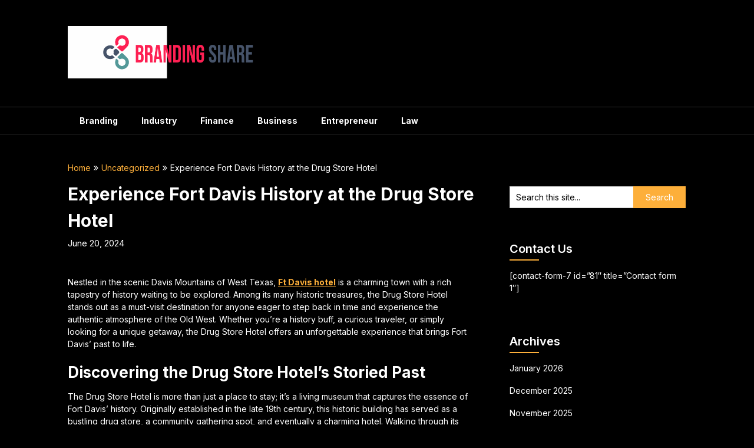

--- FILE ---
content_type: text/html; charset=UTF-8
request_url: https://brandingshare.com/experience-fort-davis-history-at-the-drug-store-hotel/
body_size: 55138
content:
<!DOCTYPE html>
<html lang="en-US">
<head>
	<meta charset="UTF-8">
	<meta name="viewport" content="width=device-width, initial-scale=1">
	<link rel="profile" href="http://gmpg.org/xfn/11">
	<link rel="pingback" href="https://brandingshare.com/xmlrpc.php">
	<title>Experience Fort Davis History at the Drug Store Hotel &#8211; Branding Share</title>
<meta name='robots' content='max-image-preview:large' />
<link rel='dns-prefetch' href='//fonts.googleapis.com' />
<link rel="alternate" type="application/rss+xml" title="Branding Share &raquo; Feed" href="https://brandingshare.com/feed/" />
<link rel="alternate" type="application/rss+xml" title="Branding Share &raquo; Comments Feed" href="https://brandingshare.com/comments/feed/" />
<link rel="alternate" title="oEmbed (JSON)" type="application/json+oembed" href="https://brandingshare.com/wp-json/oembed/1.0/embed?url=https%3A%2F%2Fbrandingshare.com%2Fexperience-fort-davis-history-at-the-drug-store-hotel%2F" />
<link rel="alternate" title="oEmbed (XML)" type="text/xml+oembed" href="https://brandingshare.com/wp-json/oembed/1.0/embed?url=https%3A%2F%2Fbrandingshare.com%2Fexperience-fort-davis-history-at-the-drug-store-hotel%2F&#038;format=xml" />
<style id='wp-img-auto-sizes-contain-inline-css' type='text/css'>
img:is([sizes=auto i],[sizes^="auto," i]){contain-intrinsic-size:3000px 1500px}
/*# sourceURL=wp-img-auto-sizes-contain-inline-css */
</style>
<style id='wp-emoji-styles-inline-css' type='text/css'>

	img.wp-smiley, img.emoji {
		display: inline !important;
		border: none !important;
		box-shadow: none !important;
		height: 1em !important;
		width: 1em !important;
		margin: 0 0.07em !important;
		vertical-align: -0.1em !important;
		background: none !important;
		padding: 0 !important;
	}
/*# sourceURL=wp-emoji-styles-inline-css */
</style>
<style id='wp-block-library-inline-css' type='text/css'>
:root{--wp-block-synced-color:#7a00df;--wp-block-synced-color--rgb:122,0,223;--wp-bound-block-color:var(--wp-block-synced-color);--wp-editor-canvas-background:#ddd;--wp-admin-theme-color:#007cba;--wp-admin-theme-color--rgb:0,124,186;--wp-admin-theme-color-darker-10:#006ba1;--wp-admin-theme-color-darker-10--rgb:0,107,160.5;--wp-admin-theme-color-darker-20:#005a87;--wp-admin-theme-color-darker-20--rgb:0,90,135;--wp-admin-border-width-focus:2px}@media (min-resolution:192dpi){:root{--wp-admin-border-width-focus:1.5px}}.wp-element-button{cursor:pointer}:root .has-very-light-gray-background-color{background-color:#eee}:root .has-very-dark-gray-background-color{background-color:#313131}:root .has-very-light-gray-color{color:#eee}:root .has-very-dark-gray-color{color:#313131}:root .has-vivid-green-cyan-to-vivid-cyan-blue-gradient-background{background:linear-gradient(135deg,#00d084,#0693e3)}:root .has-purple-crush-gradient-background{background:linear-gradient(135deg,#34e2e4,#4721fb 50%,#ab1dfe)}:root .has-hazy-dawn-gradient-background{background:linear-gradient(135deg,#faaca8,#dad0ec)}:root .has-subdued-olive-gradient-background{background:linear-gradient(135deg,#fafae1,#67a671)}:root .has-atomic-cream-gradient-background{background:linear-gradient(135deg,#fdd79a,#004a59)}:root .has-nightshade-gradient-background{background:linear-gradient(135deg,#330968,#31cdcf)}:root .has-midnight-gradient-background{background:linear-gradient(135deg,#020381,#2874fc)}:root{--wp--preset--font-size--normal:16px;--wp--preset--font-size--huge:42px}.has-regular-font-size{font-size:1em}.has-larger-font-size{font-size:2.625em}.has-normal-font-size{font-size:var(--wp--preset--font-size--normal)}.has-huge-font-size{font-size:var(--wp--preset--font-size--huge)}.has-text-align-center{text-align:center}.has-text-align-left{text-align:left}.has-text-align-right{text-align:right}.has-fit-text{white-space:nowrap!important}#end-resizable-editor-section{display:none}.aligncenter{clear:both}.items-justified-left{justify-content:flex-start}.items-justified-center{justify-content:center}.items-justified-right{justify-content:flex-end}.items-justified-space-between{justify-content:space-between}.screen-reader-text{border:0;clip-path:inset(50%);height:1px;margin:-1px;overflow:hidden;padding:0;position:absolute;width:1px;word-wrap:normal!important}.screen-reader-text:focus{background-color:#ddd;clip-path:none;color:#444;display:block;font-size:1em;height:auto;left:5px;line-height:normal;padding:15px 23px 14px;text-decoration:none;top:5px;width:auto;z-index:100000}html :where(.has-border-color){border-style:solid}html :where([style*=border-top-color]){border-top-style:solid}html :where([style*=border-right-color]){border-right-style:solid}html :where([style*=border-bottom-color]){border-bottom-style:solid}html :where([style*=border-left-color]){border-left-style:solid}html :where([style*=border-width]){border-style:solid}html :where([style*=border-top-width]){border-top-style:solid}html :where([style*=border-right-width]){border-right-style:solid}html :where([style*=border-bottom-width]){border-bottom-style:solid}html :where([style*=border-left-width]){border-left-style:solid}html :where(img[class*=wp-image-]){height:auto;max-width:100%}:where(figure){margin:0 0 1em}html :where(.is-position-sticky){--wp-admin--admin-bar--position-offset:var(--wp-admin--admin-bar--height,0px)}@media screen and (max-width:600px){html :where(.is-position-sticky){--wp-admin--admin-bar--position-offset:0px}}

/*# sourceURL=wp-block-library-inline-css */
</style><style id='wp-block-heading-inline-css' type='text/css'>
h1:where(.wp-block-heading).has-background,h2:where(.wp-block-heading).has-background,h3:where(.wp-block-heading).has-background,h4:where(.wp-block-heading).has-background,h5:where(.wp-block-heading).has-background,h6:where(.wp-block-heading).has-background{padding:1.25em 2.375em}h1.has-text-align-left[style*=writing-mode]:where([style*=vertical-lr]),h1.has-text-align-right[style*=writing-mode]:where([style*=vertical-rl]),h2.has-text-align-left[style*=writing-mode]:where([style*=vertical-lr]),h2.has-text-align-right[style*=writing-mode]:where([style*=vertical-rl]),h3.has-text-align-left[style*=writing-mode]:where([style*=vertical-lr]),h3.has-text-align-right[style*=writing-mode]:where([style*=vertical-rl]),h4.has-text-align-left[style*=writing-mode]:where([style*=vertical-lr]),h4.has-text-align-right[style*=writing-mode]:where([style*=vertical-rl]),h5.has-text-align-left[style*=writing-mode]:where([style*=vertical-lr]),h5.has-text-align-right[style*=writing-mode]:where([style*=vertical-rl]),h6.has-text-align-left[style*=writing-mode]:where([style*=vertical-lr]),h6.has-text-align-right[style*=writing-mode]:where([style*=vertical-rl]){rotate:180deg}
/*# sourceURL=https://brandingshare.com/wp-includes/blocks/heading/style.min.css */
</style>
<style id='wp-block-list-inline-css' type='text/css'>
ol,ul{box-sizing:border-box}:root :where(.wp-block-list.has-background){padding:1.25em 2.375em}
/*# sourceURL=https://brandingshare.com/wp-includes/blocks/list/style.min.css */
</style>
<style id='wp-block-paragraph-inline-css' type='text/css'>
.is-small-text{font-size:.875em}.is-regular-text{font-size:1em}.is-large-text{font-size:2.25em}.is-larger-text{font-size:3em}.has-drop-cap:not(:focus):first-letter{float:left;font-size:8.4em;font-style:normal;font-weight:100;line-height:.68;margin:.05em .1em 0 0;text-transform:uppercase}body.rtl .has-drop-cap:not(:focus):first-letter{float:none;margin-left:.1em}p.has-drop-cap.has-background{overflow:hidden}:root :where(p.has-background){padding:1.25em 2.375em}:where(p.has-text-color:not(.has-link-color)) a{color:inherit}p.has-text-align-left[style*="writing-mode:vertical-lr"],p.has-text-align-right[style*="writing-mode:vertical-rl"]{rotate:180deg}
/*# sourceURL=https://brandingshare.com/wp-includes/blocks/paragraph/style.min.css */
</style>
<style id='global-styles-inline-css' type='text/css'>
:root{--wp--preset--aspect-ratio--square: 1;--wp--preset--aspect-ratio--4-3: 4/3;--wp--preset--aspect-ratio--3-4: 3/4;--wp--preset--aspect-ratio--3-2: 3/2;--wp--preset--aspect-ratio--2-3: 2/3;--wp--preset--aspect-ratio--16-9: 16/9;--wp--preset--aspect-ratio--9-16: 9/16;--wp--preset--color--black: #000000;--wp--preset--color--cyan-bluish-gray: #abb8c3;--wp--preset--color--white: #ffffff;--wp--preset--color--pale-pink: #f78da7;--wp--preset--color--vivid-red: #cf2e2e;--wp--preset--color--luminous-vivid-orange: #ff6900;--wp--preset--color--luminous-vivid-amber: #fcb900;--wp--preset--color--light-green-cyan: #7bdcb5;--wp--preset--color--vivid-green-cyan: #00d084;--wp--preset--color--pale-cyan-blue: #8ed1fc;--wp--preset--color--vivid-cyan-blue: #0693e3;--wp--preset--color--vivid-purple: #9b51e0;--wp--preset--gradient--vivid-cyan-blue-to-vivid-purple: linear-gradient(135deg,rgb(6,147,227) 0%,rgb(155,81,224) 100%);--wp--preset--gradient--light-green-cyan-to-vivid-green-cyan: linear-gradient(135deg,rgb(122,220,180) 0%,rgb(0,208,130) 100%);--wp--preset--gradient--luminous-vivid-amber-to-luminous-vivid-orange: linear-gradient(135deg,rgb(252,185,0) 0%,rgb(255,105,0) 100%);--wp--preset--gradient--luminous-vivid-orange-to-vivid-red: linear-gradient(135deg,rgb(255,105,0) 0%,rgb(207,46,46) 100%);--wp--preset--gradient--very-light-gray-to-cyan-bluish-gray: linear-gradient(135deg,rgb(238,238,238) 0%,rgb(169,184,195) 100%);--wp--preset--gradient--cool-to-warm-spectrum: linear-gradient(135deg,rgb(74,234,220) 0%,rgb(151,120,209) 20%,rgb(207,42,186) 40%,rgb(238,44,130) 60%,rgb(251,105,98) 80%,rgb(254,248,76) 100%);--wp--preset--gradient--blush-light-purple: linear-gradient(135deg,rgb(255,206,236) 0%,rgb(152,150,240) 100%);--wp--preset--gradient--blush-bordeaux: linear-gradient(135deg,rgb(254,205,165) 0%,rgb(254,45,45) 50%,rgb(107,0,62) 100%);--wp--preset--gradient--luminous-dusk: linear-gradient(135deg,rgb(255,203,112) 0%,rgb(199,81,192) 50%,rgb(65,88,208) 100%);--wp--preset--gradient--pale-ocean: linear-gradient(135deg,rgb(255,245,203) 0%,rgb(182,227,212) 50%,rgb(51,167,181) 100%);--wp--preset--gradient--electric-grass: linear-gradient(135deg,rgb(202,248,128) 0%,rgb(113,206,126) 100%);--wp--preset--gradient--midnight: linear-gradient(135deg,rgb(2,3,129) 0%,rgb(40,116,252) 100%);--wp--preset--font-size--small: 13px;--wp--preset--font-size--medium: 20px;--wp--preset--font-size--large: 36px;--wp--preset--font-size--x-large: 42px;--wp--preset--spacing--20: 0.44rem;--wp--preset--spacing--30: 0.67rem;--wp--preset--spacing--40: 1rem;--wp--preset--spacing--50: 1.5rem;--wp--preset--spacing--60: 2.25rem;--wp--preset--spacing--70: 3.38rem;--wp--preset--spacing--80: 5.06rem;--wp--preset--shadow--natural: 6px 6px 9px rgba(0, 0, 0, 0.2);--wp--preset--shadow--deep: 12px 12px 50px rgba(0, 0, 0, 0.4);--wp--preset--shadow--sharp: 6px 6px 0px rgba(0, 0, 0, 0.2);--wp--preset--shadow--outlined: 6px 6px 0px -3px rgb(255, 255, 255), 6px 6px rgb(0, 0, 0);--wp--preset--shadow--crisp: 6px 6px 0px rgb(0, 0, 0);}:where(.is-layout-flex){gap: 0.5em;}:where(.is-layout-grid){gap: 0.5em;}body .is-layout-flex{display: flex;}.is-layout-flex{flex-wrap: wrap;align-items: center;}.is-layout-flex > :is(*, div){margin: 0;}body .is-layout-grid{display: grid;}.is-layout-grid > :is(*, div){margin: 0;}:where(.wp-block-columns.is-layout-flex){gap: 2em;}:where(.wp-block-columns.is-layout-grid){gap: 2em;}:where(.wp-block-post-template.is-layout-flex){gap: 1.25em;}:where(.wp-block-post-template.is-layout-grid){gap: 1.25em;}.has-black-color{color: var(--wp--preset--color--black) !important;}.has-cyan-bluish-gray-color{color: var(--wp--preset--color--cyan-bluish-gray) !important;}.has-white-color{color: var(--wp--preset--color--white) !important;}.has-pale-pink-color{color: var(--wp--preset--color--pale-pink) !important;}.has-vivid-red-color{color: var(--wp--preset--color--vivid-red) !important;}.has-luminous-vivid-orange-color{color: var(--wp--preset--color--luminous-vivid-orange) !important;}.has-luminous-vivid-amber-color{color: var(--wp--preset--color--luminous-vivid-amber) !important;}.has-light-green-cyan-color{color: var(--wp--preset--color--light-green-cyan) !important;}.has-vivid-green-cyan-color{color: var(--wp--preset--color--vivid-green-cyan) !important;}.has-pale-cyan-blue-color{color: var(--wp--preset--color--pale-cyan-blue) !important;}.has-vivid-cyan-blue-color{color: var(--wp--preset--color--vivid-cyan-blue) !important;}.has-vivid-purple-color{color: var(--wp--preset--color--vivid-purple) !important;}.has-black-background-color{background-color: var(--wp--preset--color--black) !important;}.has-cyan-bluish-gray-background-color{background-color: var(--wp--preset--color--cyan-bluish-gray) !important;}.has-white-background-color{background-color: var(--wp--preset--color--white) !important;}.has-pale-pink-background-color{background-color: var(--wp--preset--color--pale-pink) !important;}.has-vivid-red-background-color{background-color: var(--wp--preset--color--vivid-red) !important;}.has-luminous-vivid-orange-background-color{background-color: var(--wp--preset--color--luminous-vivid-orange) !important;}.has-luminous-vivid-amber-background-color{background-color: var(--wp--preset--color--luminous-vivid-amber) !important;}.has-light-green-cyan-background-color{background-color: var(--wp--preset--color--light-green-cyan) !important;}.has-vivid-green-cyan-background-color{background-color: var(--wp--preset--color--vivid-green-cyan) !important;}.has-pale-cyan-blue-background-color{background-color: var(--wp--preset--color--pale-cyan-blue) !important;}.has-vivid-cyan-blue-background-color{background-color: var(--wp--preset--color--vivid-cyan-blue) !important;}.has-vivid-purple-background-color{background-color: var(--wp--preset--color--vivid-purple) !important;}.has-black-border-color{border-color: var(--wp--preset--color--black) !important;}.has-cyan-bluish-gray-border-color{border-color: var(--wp--preset--color--cyan-bluish-gray) !important;}.has-white-border-color{border-color: var(--wp--preset--color--white) !important;}.has-pale-pink-border-color{border-color: var(--wp--preset--color--pale-pink) !important;}.has-vivid-red-border-color{border-color: var(--wp--preset--color--vivid-red) !important;}.has-luminous-vivid-orange-border-color{border-color: var(--wp--preset--color--luminous-vivid-orange) !important;}.has-luminous-vivid-amber-border-color{border-color: var(--wp--preset--color--luminous-vivid-amber) !important;}.has-light-green-cyan-border-color{border-color: var(--wp--preset--color--light-green-cyan) !important;}.has-vivid-green-cyan-border-color{border-color: var(--wp--preset--color--vivid-green-cyan) !important;}.has-pale-cyan-blue-border-color{border-color: var(--wp--preset--color--pale-cyan-blue) !important;}.has-vivid-cyan-blue-border-color{border-color: var(--wp--preset--color--vivid-cyan-blue) !important;}.has-vivid-purple-border-color{border-color: var(--wp--preset--color--vivid-purple) !important;}.has-vivid-cyan-blue-to-vivid-purple-gradient-background{background: var(--wp--preset--gradient--vivid-cyan-blue-to-vivid-purple) !important;}.has-light-green-cyan-to-vivid-green-cyan-gradient-background{background: var(--wp--preset--gradient--light-green-cyan-to-vivid-green-cyan) !important;}.has-luminous-vivid-amber-to-luminous-vivid-orange-gradient-background{background: var(--wp--preset--gradient--luminous-vivid-amber-to-luminous-vivid-orange) !important;}.has-luminous-vivid-orange-to-vivid-red-gradient-background{background: var(--wp--preset--gradient--luminous-vivid-orange-to-vivid-red) !important;}.has-very-light-gray-to-cyan-bluish-gray-gradient-background{background: var(--wp--preset--gradient--very-light-gray-to-cyan-bluish-gray) !important;}.has-cool-to-warm-spectrum-gradient-background{background: var(--wp--preset--gradient--cool-to-warm-spectrum) !important;}.has-blush-light-purple-gradient-background{background: var(--wp--preset--gradient--blush-light-purple) !important;}.has-blush-bordeaux-gradient-background{background: var(--wp--preset--gradient--blush-bordeaux) !important;}.has-luminous-dusk-gradient-background{background: var(--wp--preset--gradient--luminous-dusk) !important;}.has-pale-ocean-gradient-background{background: var(--wp--preset--gradient--pale-ocean) !important;}.has-electric-grass-gradient-background{background: var(--wp--preset--gradient--electric-grass) !important;}.has-midnight-gradient-background{background: var(--wp--preset--gradient--midnight) !important;}.has-small-font-size{font-size: var(--wp--preset--font-size--small) !important;}.has-medium-font-size{font-size: var(--wp--preset--font-size--medium) !important;}.has-large-font-size{font-size: var(--wp--preset--font-size--large) !important;}.has-x-large-font-size{font-size: var(--wp--preset--font-size--x-large) !important;}
/*# sourceURL=global-styles-inline-css */
</style>

<style id='classic-theme-styles-inline-css' type='text/css'>
/*! This file is auto-generated */
.wp-block-button__link{color:#fff;background-color:#32373c;border-radius:9999px;box-shadow:none;text-decoration:none;padding:calc(.667em + 2px) calc(1.333em + 2px);font-size:1.125em}.wp-block-file__button{background:#32373c;color:#fff;text-decoration:none}
/*# sourceURL=/wp-includes/css/classic-themes.min.css */
</style>
<link rel='stylesheet' id='darkly-magazine-parent-style-css' href='https://brandingshare.com/wp-content/themes/feather-magazine/style.css?ver=6.9' type='text/css' media='all' />
<link rel='stylesheet' id='darkly-magazine-google-fonts-css' href='//fonts.googleapis.com/css?family=Inter%3A400%2C600%2C700&#038;ver=6.9' type='text/css' media='all' />
<link rel='stylesheet' id='feather-magazine-style-css' href='https://brandingshare.com/wp-content/themes/darkly-magazine/style.css?ver=6.9' type='text/css' media='all' />
<link rel='stylesheet' id='feather-magazine-fonts-css' href='//fonts.googleapis.com/css?family=Roboto%3A400%2C500%2C700%2C900' type='text/css' media='all' />
<script type="text/javascript" src="https://brandingshare.com/wp-includes/js/jquery/jquery.min.js?ver=3.7.1" id="jquery-core-js"></script>
<script type="text/javascript" src="https://brandingshare.com/wp-includes/js/jquery/jquery-migrate.min.js?ver=3.4.1" id="jquery-migrate-js"></script>
<link rel="https://api.w.org/" href="https://brandingshare.com/wp-json/" /><link rel="alternate" title="JSON" type="application/json" href="https://brandingshare.com/wp-json/wp/v2/posts/5528" /><link rel="EditURI" type="application/rsd+xml" title="RSD" href="https://brandingshare.com/xmlrpc.php?rsd" />
<meta name="generator" content="WordPress 6.9" />
<link rel="canonical" href="https://brandingshare.com/experience-fort-davis-history-at-the-drug-store-hotel/" />
<link rel='shortlink' href='https://brandingshare.com/?p=5528' />

	<style type="text/css">
				
		#site-header { background-color: ; }
		.primary-navigation, #navigation ul ul li, #navigation.mobile-menu-wrapper { background-color: ; }
		a#pull, #navigation .menu a, #navigation .menu a:hover, #navigation .menu .fa > a, #navigation .menu .fa > a, #navigation .toggle-caret { color:  }
		#sidebars .widget h3, #sidebars .widget h3 a, #sidebars h3 { color: ; }
		#sidebars .widget a, #sidebars a, #sidebars li a { color: ; }
		#sidebars .widget, #sidebars, #sidebars .widget li { color: ; }
		.post.excerpt .post-content, .pagination a, .pagination2, .pagination .dots { color: ; }
		.post.excerpt h2.title a { color: ; }
		.pagination a, .pagination2, .pagination .dots { border-color: ; }
		span.entry-meta{ color: ; }
		.article h1, .article h2, .article h3, .article h4, .article h5, .article h6, .total-comments, .article th{ color: ; }
		.article, .article p, .related-posts .title, .breadcrumb, .article #commentform textarea  { color: ; }
		.article a, .breadcrumb a, #commentform a { color: ; }
		#commentform input#submit, #commentform input#submit:hover{ background: ; }
		.post-date-feather, .comment time { color: ; }
		.footer-widgets #searchform input[type='submit'],  .footer-widgets #searchform input[type='submit']:hover{ background: ; }
		.footer-widgets h3:after{ background: ; }
		.footer-widgets h3{ color: ; }
		.footer-widgets .widget li, .footer-widgets .widget, #copyright-note{ color: ; }
		footer .widget a, #copyright-note a, #copyright-note a:hover, footer .widget a:hover, footer .widget li a:hover{ color: ; }
	</style>
        <style type="text/css">
        .total-comments span:after, span.sticky-post, .nav-previous a:hover, .nav-next a:hover, #commentform input#submit, #searchform input[type='submit'], .home_menu_item, .currenttext, .pagination a:hover, .readMore a, .feathermagazine-subscribe input[type='submit'], .pagination .current, .woocommerce nav.woocommerce-pagination ul li a:focus, .woocommerce nav.woocommerce-pagination ul li a:hover, .woocommerce nav.woocommerce-pagination ul li span.current, .woocommerce-product-search input[type="submit"], .woocommerce a.button, .woocommerce-page a.button, .woocommerce button.button, .woocommerce-page button.button, .woocommerce input.button, .woocommerce-page input.button, .woocommerce #respond input#submit, .woocommerce-page #respond input#submit, .woocommerce #content input.button, .woocommerce-page #content input.button, #sidebars h3.widget-title:after, .postauthor h4:after, .related-posts h3:after, .archive .postsby span:after, .comment-respond h4:after { background-color: ; }
        #tabber .inside li .meta b,footer .widget li a:hover,.fn a,.reply a,#tabber .inside li div.info .entry-title a:hover, #navigation ul ul a:hover,.single_post a, a:hover, .sidebar.c-4-12 .textwidget a, #site-footer .textwidget a, #commentform a, #tabber .inside li a, .copyrights a:hover, a, .sidebar.c-4-12 a:hover, .top a:hover, footer .tagcloud a:hover,.sticky-text{ color: ; }
        .corner { border-color: transparent transparent ; transparent;}
        #navigation ul li.current-menu-item a, .woocommerce nav.woocommerce-pagination ul li span.current, .woocommerce-page nav.woocommerce-pagination ul li span.current, .woocommerce #content nav.woocommerce-pagination ul li span.current, .woocommerce-page #content nav.woocommerce-pagination ul li span.current, .woocommerce nav.woocommerce-pagination ul li a:hover, .woocommerce-page nav.woocommerce-pagination ul li a:hover, .woocommerce #content nav.woocommerce-pagination ul li a:hover, .woocommerce-page #content nav.woocommerce-pagination ul li a:hover, .woocommerce nav.woocommerce-pagination ul li a:focus, .woocommerce-page nav.woocommerce-pagination ul li a:focus, .woocommerce #content nav.woocommerce-pagination ul li a:focus, .woocommerce-page #content nav.woocommerce-pagination ul li a:focus, .pagination .current, .tagcloud a { border-color: ; }
        #site-header { background-color:  !important; }
        .primary-navigation, #navigation ul ul li, #navigation.mobile-menu-wrapper { background-color: ; }
        a#pull, #navigation .menu a, #navigation .menu a:hover, #navigation .menu .fa > a, #navigation .menu .fa > a, #navigation .toggle-caret { color:  }
        #sidebars .widget h3, #sidebars .widget h3 a, #sidebars h3 { color: ; }
        #sidebars .widget a, #sidebars a, #sidebars li a { color: ; }
        #sidebars .widget, #sidebars, #sidebars .widget li { color: ; }
        .post.excerpt .post-content, .pagination a, .pagination2, .pagination .dots { color: ; }
        .post.excerpt h2.title a { color: ; }
        .pagination a, .pagination2, .pagination .dots { border-color: ; }
        span.entry-meta{ color: ; }
        .article h1, .article h2, .article h3, .article h4, .article h5, .article h6, .total-comments, .article th{ color: ; }
        .article, .article p, .related-posts .title, .breadcrumb, .article #commentform textarea  { color: ; }
        .article a, .breadcrumb a, #commentform a { color: ; }
        #commentform input#submit, #commentform input#submit:hover{ background: ; }
        .post-date-feather, .comment time { color: ; }
        .footer-widgets #searchform input[type='submit'],  .footer-widgets #searchform input[type='submit']:hover{ background: ; }
        .footer-widgets h3:after{ background: ; }
        .footer-widgets h3{ color: ; }
        .footer-widgets .widget li, .footer-widgets .widget, #copyright-note{ color: ; }
        footer .widget a, #copyright-note a, #copyright-note a:hover, footer .widget a:hover, footer .widget li a:hover{ color: ; }
        </style>
        	<style type="text/css">
		#site-header {
			background-image: url() !important;
		    background-size: cover;
		}

		.site-title,
	.site-description {
		position: absolute;
		clip: rect(1px, 1px, 1px, 1px);
	}
		</style>
	<link rel="icon" href="https://brandingshare.com/wp-content/uploads/2024/04/cropped-Branding-Share-1-32x32.png" sizes="32x32" />
<link rel="icon" href="https://brandingshare.com/wp-content/uploads/2024/04/cropped-Branding-Share-1-192x192.png" sizes="192x192" />
<link rel="apple-touch-icon" href="https://brandingshare.com/wp-content/uploads/2024/04/cropped-Branding-Share-1-180x180.png" />
<meta name="msapplication-TileImage" content="https://brandingshare.com/wp-content/uploads/2024/04/cropped-Branding-Share-1-270x270.png" />
</head>

<body class="wp-singular post-template-default single single-post postid-5528 single-format-standard wp-custom-logo wp-theme-feather-magazine wp-child-theme-darkly-magazine group-blog">
	    <div class="main-container">
		<a class="skip-link screen-reader-text" href="#content">Skip to content</a>
		<header id="site-header" role="banner">
			<div class="container clear">
				<div class="site-branding">
																	    <h2 id="logo" class="image-logo" itemprop="headline">
								<a href="https://brandingshare.com/" class="custom-logo-link" rel="home"><img width="1186" height="336" src="https://brandingshare.com/wp-content/uploads/2024/04/cropped-Branding-Share.png" class="custom-logo" alt="Branding Share" decoding="async" fetchpriority="high" srcset="https://brandingshare.com/wp-content/uploads/2024/04/cropped-Branding-Share.png 1186w, https://brandingshare.com/wp-content/uploads/2024/04/cropped-Branding-Share-300x85.png 300w, https://brandingshare.com/wp-content/uploads/2024/04/cropped-Branding-Share-1024x290.png 1024w, https://brandingshare.com/wp-content/uploads/2024/04/cropped-Branding-Share-768x218.png 768w" sizes="(max-width: 1186px) 100vw, 1186px" /></a>							</h2><!-- END #logo -->
															</div><!-- .site-branding -->
							</div>
			<div class="primary-navigation">
				<a href="#" id="pull" class="toggle-mobile-menu">Menu</a>
				<div class="container clear">
					<nav id="navigation" class="primary-navigation mobile-menu-wrapper" role="navigation">
													<ul id="menu-home" class="menu clearfix"><li id="menu-item-86" class="menu-item menu-item-type-taxonomy menu-item-object-category menu-item-86"><a href="https://brandingshare.com/category/branding/">Branding</a></li>
<li id="menu-item-87" class="menu-item menu-item-type-taxonomy menu-item-object-category menu-item-87"><a href="https://brandingshare.com/category/industry/">Industry</a></li>
<li id="menu-item-88" class="menu-item menu-item-type-taxonomy menu-item-object-category menu-item-88"><a href="https://brandingshare.com/category/finance/">Finance</a></li>
<li id="menu-item-89" class="menu-item menu-item-type-taxonomy menu-item-object-category menu-item-89"><a href="https://brandingshare.com/category/business/">Business</a></li>
<li id="menu-item-90" class="menu-item menu-item-type-taxonomy menu-item-object-category menu-item-90"><a href="https://brandingshare.com/category/entrepreneur/">Entrepreneur</a></li>
<li id="menu-item-91" class="menu-item menu-item-type-taxonomy menu-item-object-category menu-item-91"><a href="https://brandingshare.com/category/law/">Law</a></li>
</ul>											</nav><!-- #site-navigation -->
				</div>
			</div>
		</header><!-- #masthead -->

<div id="page" class="single">
	<div class="content">
		<!-- Start Article -->
				<div class="breadcrumb"><span class="root"><a  href="https://brandingshare.com">Home</a></span><span><i class="feather-icon icon-angle-double-right"></i></span><span><a href="https://brandingshare.com/category/uncategorized/" >Uncategorized</a></span><span><i class="feather-icon icon-angle-double-right"></i></span><span><span>Experience Fort Davis History at the Drug Store Hotel</span></span></div>
				<article class="article">		
						<div id="post-5528" class="post post-5528 type-post status-publish format-standard has-post-thumbnail hentry category-uncategorized">
				<div class="single_post">

					<header>

						<!-- Start Title -->
						<h1 class="title single-title">Experience Fort Davis History at the Drug Store Hotel</h1>
						<!-- End Title -->
						<div class="post-date-feather">June 20, 2024</div>

					</header>
					<!-- Start Content -->
					<div id="content" class="post-single-content box mark-links">
						
<p></p>



<p>Nestled in the scenic Davis Mountains of West Texas, <a href="https://fortdavisdrug.com"><strong>Ft Davis hotel</strong></a> is a charming town with a rich tapestry of history waiting to be explored. Among its many historic treasures, the Drug Store Hotel stands out as a must-visit destination for anyone eager to step back in time and experience the authentic atmosphere of the Old West. Whether you&#8217;re a history buff, a curious traveler, or simply looking for a unique getaway, the Drug Store Hotel offers an unforgettable experience that brings Fort Davis&#8217; past to life.</p>



<h2 class="wp-block-heading">Discovering the Drug Store Hotel&#8217;s Storied Past</h2>



<p>The Drug Store Hotel is more than just a place to stay; it&#8217;s a living museum that captures the essence of Fort Davis&#8217; history. Originally established in the late 19th century, this historic building has served as a bustling drug store, a community gathering spot, and eventually a charming hotel. Walking through its doors feels like stepping into a different era, where every corner holds a story waiting to be uncovered.</p>



<h2 class="wp-block-heading">A Glimpse into the 1800s</h2>



<p>Staying at the Drug Store Hotel gives visitors a unique opportunity to experience what life was like in Fort Davis during the late 1800s. The hotel has been meticulously preserved and restored, with original fixtures, furnishings, and decor that transport you back in time. From the antique pharmacy bottles on display to the vintage registers and old-fashioned soda fountain, every detail has been carefully curated to provide an immersive historical experience.</p>



<h2 class="wp-block-heading">Comfortable Accommodations with a Historic Twist</h2>



<p>While the Drug Store Hotel offers a rich historical ambiance, it doesn&#8217;t compromise on comfort. The hotel features well-appointed rooms that blend vintage charm with modern amenities. Guests can enjoy a cozy night&#8217;s sleep in beds adorned with period-appropriate linens and wake up to a complimentary breakfast that harks back to simpler times. Each room is a delightful blend of history and comfort, making your stay both educational and enjoyable.</p>



<h2 class="wp-block-heading">Exploring Fort Davis&#8217; Historical Landmarks</h2>



<p>Beyond the Drug Store Hotel, Fort Davis is brimming with historical landmarks that are worth exploring. The nearby Fort Davis National Historic Site is a well-preserved military post that played a crucial role in the Indian Wars. Visitors can tour the barracks, officers&#8217; quarters, and parade grounds while learning about the fort&#8217;s significant history. Additionally, the town itself is dotted with historic buildings, museums, and quaint shops that offer a glimpse into the past.</p>



<h2 class="wp-block-heading">Engaging with Local History</h2>



<p>One of the highlights of staying at the Drug Store Hotel is the opportunity to engage with the local history in a meaningful way. The hotel&#8217;s knowledgeable staff are passionate about Fort Davis&#8217; heritage and are always eager to share stories and insights about the area. Whether it&#8217;s a guided tour of the hotel or recommendations for nearby historical sites, their enthusiasm adds an extra layer of richness to your visit.</p>



<h2 class="wp-block-heading">Savoring Old-Fashioned Delights</h2>



<p>No visit to the Drug Store Hotel would be complete without sampling some old-fashioned delights at the on-site soda fountain. Reminiscent of a bygone era, this charming spot serves up classic treats like root beer floats, milkshakes, and phosphates. It&#8217;s the perfect place to unwind after a day of exploring and to savor the flavors of the past.</p>



<h2 class="wp-block-heading">A Unique Venue for Special Events</h2>



<p>The Drug Store Hotel also serves as a unique venue for special events, from intimate weddings to historical reenactments. Its authentic setting provides a memorable backdrop that transports guests to a different time, making any event truly unforgettable. The hotel&#8217;s event spaces can be customized to suit various needs, ensuring a seamless experience that blends history with celebration.</p>



<h2 class="wp-block-heading">Tips for a Memorable Stay</h2>



<p>To make the most of your visit to the Drug Store Hotel, consider these tips:</p>



<ol class="wp-block-list" start="1">
<li><strong>Book in Advance</strong>: Due to its historical significance and unique charm, the hotel tends to book up quickly. Make your reservations well in advance to secure your stay.</li>



<li><strong>Dress Comfortably</strong>: While the hotel offers a historical ambiance, it&#8217;s important to dress comfortably, especially if you plan to explore the surrounding area.</li>



<li><strong>Engage with the Staff</strong>: Take advantage of the staff&#8217;s knowledge and passion for Fort Davis&#8217; history. Their insights can enhance your experience and provide valuable context.</li>



<li><strong>Explore Nearby Attractions</strong>: Fort Davis has much to offer beyond the hotel. Be sure to visit the Fort Davis National Historic Site, the Chihuahuan Desert Nature Center, and the McDonald Observatory for a well-rounded experience.</li>
</ol>



<h2 class="wp-block-heading">Conclusion</h2>



<p>A stay at the Drug Store Hotel in Fort Davis is more than just a getaway; it&#8217;s a journey back in time. With its rich history, comfortable accommodations, and immersive ambiance, the hotel offers a unique opportunity to experience the Old West in all its glory. Whether you&#8217;re a history enthusiast, a traveler seeking a one-of-a-kind adventure, or someone looking to connect with the past, the Drug Store Hotel is a destination that promises to captivate and inspire. Book your stay today and step into the vibrant history of Fort Davis.</p>
																		<!-- Start Tags -->
						<div class="tags"></div>
						<!-- End Tags -->
											</div><!-- End Content -->
						
					<!-- Start Related Posts -->
					<div class="related-posts"><div class="postauthor-top"><h3>Related Posts</h3></div>								<article class="post excerpt  ">
																		<a href="https://brandingshare.com/write-my-paper-paper-writing-service-essay-writers/" title="Write My Paper Paper Writing Service Essay Writers" id="featured-thumbnail">
										<div class="featured-thumbnail">
											<img width="200" height="125" src="https://brandingshare.com/wp-content/uploads/2023/05/entrepreneur4-200x125.jpeg" class="attachment-feather-magazine-related size-feather-magazine-related wp-post-image" alt="" title="" decoding="async" />																					</div>
										<header>
											<h4 class="title front-view-title">Write My Paper Paper Writing Service Essay Writers</h4>
										</header>
									</a>
																	</article><!--.post.excerpt-->
																								<article class="post excerpt  ">
																		<a href="https://brandingshare.com/party-it-up-in-style-at-queen-alba-club/" title="Party It Up In Style At Queen Alba Club" id="featured-thumbnail">
										<div class="featured-thumbnail">
											<img width="200" height="125" src="https://brandingshare.com/wp-content/uploads/2023/05/branding1-200x125.jpg" class="attachment-feather-magazine-related size-feather-magazine-related wp-post-image" alt="" title="" decoding="async" />																					</div>
										<header>
											<h4 class="title front-view-title"><strong>Party It Up In Style At Queen Alba Club</strong></h4>
										</header>
									</a>
																	</article><!--.post.excerpt-->
																								<article class="post excerpt  last">
																		<a href="https://brandingshare.com/binance-fees-helping-you-save-money-on-every-trade-with-reduced-costs/" title="Binance Fees: Helping You Save Money on Every Trade With Reduced Costs" id="featured-thumbnail">
										
										<header>
											<h4 class="title front-view-title">Binance Fees: Helping You Save Money on Every Trade With Reduced Costs</h4>
										</header>
									</a>
																	</article><!--.post.excerpt-->
																</div>								<!-- End Related Posts -->
								  
																<!-- Start Author Box -->
								<div class="postauthor">
									<h4>About The Author</h4>
									<img alt='' src='https://secure.gravatar.com/avatar/f992d620609279bff41ed2414e3ae5e245c8b98a2376d713151ca7380784eb6e?s=85&#038;d=mm&#038;r=g' srcset='https://secure.gravatar.com/avatar/f992d620609279bff41ed2414e3ae5e245c8b98a2376d713151ca7380784eb6e?s=170&#038;d=mm&#038;r=g 2x' class='avatar avatar-85 photo' height='85' width='85' decoding='async'/>									<h5>John</h5>
									<p>John Miller: John, a seasoned business journalist, offers analytical insights on business strategy and corporate governance. His posts are a trusted resource for executives and business students alike.</p>
								</div>
								<!-- End Author Box -->
								  
								
<!-- You can start editing here. -->
									</div>
						</div>
									</article>
				<!-- End Article -->
				<!-- Start Sidebar -->
				
<aside class="sidebar c-4-12">
	<div id="sidebars" class="sidebar">
		<div class="sidebar_list">
			<div id="search-2" class="widget widget_search"><form method="get" id="searchform" class="search-form" action="https://brandingshare.com" _lpchecked="1">
	<fieldset>
		<input type="text" name="s" id="s" value="Search this site..." onblur="if (this.value == '') {this.value = 'Search this site...';}" onfocus="if (this.value == 'Search this site...') {this.value = '';}" >
		<input type="submit" value="Search" />
	</fieldset>
</form>
</div><div id="text-2" class="widget widget_text"><h3 class="widget-title"><span>Contact Us</span></h3>			<div class="textwidget"><p>[contact-form-7 id=&#8221;81&#8243; title=&#8221;Contact form 1&#8243;]</p>
</div>
		</div><div id="archives-2" class="widget widget_archive"><h3 class="widget-title"><span>Archives</span></h3>
			<ul>
					<li><a href='https://brandingshare.com/2026/01/'>January 2026</a></li>
	<li><a href='https://brandingshare.com/2025/12/'>December 2025</a></li>
	<li><a href='https://brandingshare.com/2025/11/'>November 2025</a></li>
	<li><a href='https://brandingshare.com/2025/10/'>October 2025</a></li>
	<li><a href='https://brandingshare.com/2025/08/'>August 2025</a></li>
	<li><a href='https://brandingshare.com/2025/07/'>July 2025</a></li>
	<li><a href='https://brandingshare.com/2025/06/'>June 2025</a></li>
	<li><a href='https://brandingshare.com/2025/05/'>May 2025</a></li>
	<li><a href='https://brandingshare.com/2025/04/'>April 2025</a></li>
	<li><a href='https://brandingshare.com/2025/03/'>March 2025</a></li>
	<li><a href='https://brandingshare.com/2025/02/'>February 2025</a></li>
	<li><a href='https://brandingshare.com/2025/01/'>January 2025</a></li>
	<li><a href='https://brandingshare.com/2024/12/'>December 2024</a></li>
	<li><a href='https://brandingshare.com/2024/11/'>November 2024</a></li>
	<li><a href='https://brandingshare.com/2024/10/'>October 2024</a></li>
	<li><a href='https://brandingshare.com/2024/09/'>September 2024</a></li>
	<li><a href='https://brandingshare.com/2024/08/'>August 2024</a></li>
	<li><a href='https://brandingshare.com/2024/07/'>July 2024</a></li>
	<li><a href='https://brandingshare.com/2024/06/'>June 2024</a></li>
	<li><a href='https://brandingshare.com/2024/05/'>May 2024</a></li>
	<li><a href='https://brandingshare.com/2024/04/'>April 2024</a></li>
	<li><a href='https://brandingshare.com/2024/03/'>March 2024</a></li>
	<li><a href='https://brandingshare.com/2024/02/'>February 2024</a></li>
	<li><a href='https://brandingshare.com/2024/01/'>January 2024</a></li>
	<li><a href='https://brandingshare.com/2023/12/'>December 2023</a></li>
	<li><a href='https://brandingshare.com/2023/10/'>October 2023</a></li>
	<li><a href='https://brandingshare.com/2023/09/'>September 2023</a></li>
	<li><a href='https://brandingshare.com/2023/08/'>August 2023</a></li>
	<li><a href='https://brandingshare.com/2023/07/'>July 2023</a></li>
	<li><a href='https://brandingshare.com/2023/06/'>June 2023</a></li>
	<li><a href='https://brandingshare.com/2023/05/'>May 2023</a></li>
	<li><a href='https://brandingshare.com/2023/04/'>April 2023</a></li>
	<li><a href='https://brandingshare.com/2023/03/'>March 2023</a></li>
	<li><a href='https://brandingshare.com/2023/02/'>February 2023</a></li>
	<li><a href='https://brandingshare.com/2023/01/'>January 2023</a></li>
	<li><a href='https://brandingshare.com/2022/12/'>December 2022</a></li>
	<li><a href='https://brandingshare.com/2022/11/'>November 2022</a></li>
	<li><a href='https://brandingshare.com/2022/06/'>June 2022</a></li>
	<li><a href='https://brandingshare.com/2022/05/'>May 2022</a></li>
	<li><a href='https://brandingshare.com/2022/04/'>April 2022</a></li>
	<li><a href='https://brandingshare.com/2022/03/'>March 2022</a></li>
	<li><a href='https://brandingshare.com/2022/02/'>February 2022</a></li>
	<li><a href='https://brandingshare.com/2022/01/'>January 2022</a></li>
	<li><a href='https://brandingshare.com/2021/12/'>December 2021</a></li>
	<li><a href='https://brandingshare.com/2021/09/'>September 2021</a></li>
	<li><a href='https://brandingshare.com/2021/08/'>August 2021</a></li>
	<li><a href='https://brandingshare.com/2021/07/'>July 2021</a></li>
	<li><a href='https://brandingshare.com/2021/06/'>June 2021</a></li>
			</ul>

			</div><div id="categories-2" class="widget widget_categories"><h3 class="widget-title"><span>Categories</span></h3>
			<ul>
					<li class="cat-item cat-item-19"><a href="https://brandingshare.com/category/adventure/">Adventure</a>
</li>
	<li class="cat-item cat-item-2"><a href="https://brandingshare.com/category/branding/">Branding</a>
</li>
	<li class="cat-item cat-item-5"><a href="https://brandingshare.com/category/business/">Business</a>
</li>
	<li class="cat-item cat-item-10"><a href="https://brandingshare.com/category/casino/">casino</a>
</li>
	<li class="cat-item cat-item-24"><a href="https://brandingshare.com/category/crafts/">Crafts</a>
</li>
	<li class="cat-item cat-item-21"><a href="https://brandingshare.com/category/crypto/">Crypto</a>
</li>
	<li class="cat-item cat-item-25"><a href="https://brandingshare.com/category/decor-design/">Decor &amp; Design</a>
</li>
	<li class="cat-item cat-item-23"><a href="https://brandingshare.com/category/education/">Education</a>
</li>
	<li class="cat-item cat-item-6"><a href="https://brandingshare.com/category/entrepreneur/">Entrepreneur</a>
</li>
	<li class="cat-item cat-item-4"><a href="https://brandingshare.com/category/finance/">Finance</a>
</li>
	<li class="cat-item cat-item-22"><a href="https://brandingshare.com/category/gaming/">gaming</a>
</li>
	<li class="cat-item cat-item-14"><a href="https://brandingshare.com/category/health/">health</a>
</li>
	<li class="cat-item cat-item-3"><a href="https://brandingshare.com/category/industry/">Industry</a>
</li>
	<li class="cat-item cat-item-7"><a href="https://brandingshare.com/category/law/">Law</a>
</li>
	<li class="cat-item cat-item-26"><a href="https://brandingshare.com/category/loft-ladder/">Loft Ladder</a>
</li>
	<li class="cat-item cat-item-20"><a href="https://brandingshare.com/category/maintanenace/">maintanenace</a>
</li>
	<li class="cat-item cat-item-12"><a href="https://brandingshare.com/category/country/philippines/">Philippines</a>
</li>
	<li class="cat-item cat-item-16"><a href="https://brandingshare.com/category/real-estate/">real estate</a>
</li>
	<li class="cat-item cat-item-15"><a href="https://brandingshare.com/category/social-media/">social media</a>
</li>
	<li class="cat-item cat-item-18"><a href="https://brandingshare.com/category/sports/">Sports</a>
</li>
	<li class="cat-item cat-item-17"><a href="https://brandingshare.com/category/trading/">Trading</a>
</li>
	<li class="cat-item cat-item-1"><a href="https://brandingshare.com/category/uncategorized/">Uncategorized</a>
</li>
			</ul>

			</div>
		<div id="recent-posts-3" class="widget widget_recent_entries">
		<h3 class="widget-title"><span>Latest Post</span></h3>
		<ul>
											<li>
					<a href="https://brandingshare.com/insights-from-dr-scott-kamelle-on-modern-approaches-to-gynecologic-cancer-care/">Insights from Dr Scott Kamelle on Modern Approaches to Gynecologic Cancer Care</a>
									</li>
											<li>
					<a href="https://brandingshare.com/lowes-10-off-coupon-instant-savings-for-every-order/">Lowe’s $10 Off Coupon: Instant Savings for Every Order</a>
									</li>
											<li>
					<a href="https://brandingshare.com/prop-trading-firm-offering-funded-accounts-and-clear-trading-rules/">Prop Trading Firm Offering Funded Accounts and Clear Trading Rules</a>
									</li>
											<li>
					<a href="https://brandingshare.com/prop-firm-offering-structured-programs-and-funded-accounts-for-ambitious-traders/">Prop Firm Offering Structured Programs and Funded Accounts for Ambitious Traders</a>
									</li>
											<li>
					<a href="https://brandingshare.com/the-role-of-wooden-loft-ladders-in-increasing-storage-space-and-improving-home-organization/">      The Role of Wooden Loft Ladders in Increasing Storage Space and Improving Home Organization</a>
									</li>
					</ul>

		</div><div id="media_gallery-2" class="widget widget_media_gallery"><h3 class="widget-title"><span>Featured</span></h3><div id='gallery-1' class='gallery galleryid-5528 gallery-columns-3 gallery-size-thumbnail'><figure class='gallery-item'>
			<div class='gallery-icon landscape'>
				<a href='https://brandingshare.com/the-loa-could-it-be-mind-power/corporatelawfirminmumbai-1/'><img width="150" height="150" src="https://brandingshare.com/wp-content/uploads/2021/07/CorporateLawFirminmumbai-1-150x150.jpg" class="attachment-thumbnail size-thumbnail" alt="" decoding="async" loading="lazy" /></a>
			</div></figure><figure class='gallery-item'>
			<div class='gallery-icon landscape'>
				<a href='https://brandingshare.com/how-to-be-an-alpha-male-while-using-loa/law-8-2/'><img width="150" height="150" src="https://brandingshare.com/wp-content/uploads/2021/07/law-8-2-150x150.png" class="attachment-thumbnail size-thumbnail" alt="" decoding="async" loading="lazy" /></a>
			</div></figure><figure class='gallery-item'>
			<div class='gallery-icon landscape'>
				<a href='https://brandingshare.com/harness-the-strength-of-incorporation-the-little-business-entrepreneurs-invisible-friend/what-is-the-best-time-in-history-to-become-an-entrepreneur-10/'><img width="150" height="150" src="https://brandingshare.com/wp-content/uploads/2021/07/What-Is-The-Best-Time-In-History-To-Become-An-Entrepreneur-10-150x150.jpg" class="attachment-thumbnail size-thumbnail" alt="" decoding="async" loading="lazy" /></a>
			</div></figure><figure class='gallery-item'>
			<div class='gallery-icon landscape'>
				<a href='https://brandingshare.com/solo-entrepreneur-create-marketing-magic/two-women-entrepreneurs-jump-next-to-a-large-lightbulb-of-a-business-idea-taking-off-like-a-rocket-4/'><img width="150" height="150" src="https://brandingshare.com/wp-content/uploads/2021/07/Two-women-entrepreneurs-jump-next-to-a-large-lightbulb-of-a-business-idea-taking-off-like-a-rocket.-4-150x150.jpg" class="attachment-thumbnail size-thumbnail" alt="" decoding="async" loading="lazy" /></a>
			</div></figure><figure class='gallery-item'>
			<div class='gallery-icon landscape'>
				<a href='https://brandingshare.com/seek-help-for-house-owners-in-the-alabama-housing-finance-authority/5_0016_apple-brainstorming-business-908288-7/'><img width="150" height="150" src="https://brandingshare.com/wp-content/uploads/2021/07/5_0016_apple-brainstorming-business-908288-7-150x150.jpg" class="attachment-thumbnail size-thumbnail" alt="" decoding="async" loading="lazy" /></a>
			</div></figure><figure class='gallery-item'>
			<div class='gallery-icon landscape'>
				<a href='https://brandingshare.com/financing-your-motorized-wheel-chair-van/finance-definition-5/'><img width="150" height="150" src="https://brandingshare.com/wp-content/uploads/2021/07/finance-definition-5-150x150.jpg" class="attachment-thumbnail size-thumbnail" alt="" decoding="async" loading="lazy" /></a>
			</div></figure>
		</div>
</div>		</div>
	</div><!--sidebars-->
</aside>				<!-- End Sidebar -->
			</div>
		</div>
		<footer id="site-footer" role="contentinfo">
		<div class="container">
		<div class="footer-widgets">
			<div class="footer-widget">
								<div id="text-3" class="widget widget_text"><h3 class="widget-title">Link</h3>			<div class="textwidget"><p><strong><a href="https://josephralloscholarship.com/">Joseph Rallo</a></strong></p>
<p><strong><a href="https://www.agencyelevation.com/white-label-seo-services/">white label seo services</a></strong></p>
<p><strong><a href="https://www.nominis.io/">web3 compliance</a></strong></p>
</div>
		</div><div id="nav_menu-2" class="widget widget_nav_menu"><h3 class="widget-title">Quick Link</h3><div class="menu-top-container"><ul id="menu-top" class="menu"><li id="menu-item-97" class="menu-item menu-item-type-custom menu-item-object-custom menu-item-home menu-item-97"><a href="https://brandingshare.com/">Home</a></li>
<li id="menu-item-98" class="menu-item menu-item-type-post_type menu-item-object-page menu-item-98"><a href="https://brandingshare.com/about-us/">About Us</a></li>
<li id="menu-item-99" class="menu-item menu-item-type-post_type menu-item-object-page menu-item-99"><a href="https://brandingshare.com/contact-us/">Contact Us</a></li>
</ul></div></div>					</div>
		<div class="footer-widget">
				</div>
	<div class="footer-widget last">
		</div>
</div>
</div>
    <!--start copyrights-->
    <div class="copyrights">
      <div class="container">
        <div class="row" id="copyright-note">
          <span>
            &copy; 2026 Branding Share <span class="footer-info-right">
               | WordPress Theme by <a href="https://superbthemes.com/" rel="nofollow noopener"> Superb WordPress Themes</a>          </span>
              <div class="top">
                <a href="#top" class="toplink">Back to Top &uarr;</a>
              </div>
            </div>
          </div>
        </div>
        <!--end copyrights-->
      </footer><!-- #site-footer -->
<script type="speculationrules">
{"prefetch":[{"source":"document","where":{"and":[{"href_matches":"/*"},{"not":{"href_matches":["/wp-*.php","/wp-admin/*","/wp-content/uploads/*","/wp-content/*","/wp-content/plugins/*","/wp-content/themes/darkly-magazine/*","/wp-content/themes/feather-magazine/*","/*\\?(.+)"]}},{"not":{"selector_matches":"a[rel~=\"nofollow\"]"}},{"not":{"selector_matches":".no-prefetch, .no-prefetch a"}}]},"eagerness":"conservative"}]}
</script>
<script type="text/javascript" src="https://brandingshare.com/wp-content/themes/feather-magazine/js/customscripts.js?ver=6.9" id="feather-magazine-customscripts-js"></script>
<script id="wp-emoji-settings" type="application/json">
{"baseUrl":"https://s.w.org/images/core/emoji/17.0.2/72x72/","ext":".png","svgUrl":"https://s.w.org/images/core/emoji/17.0.2/svg/","svgExt":".svg","source":{"concatemoji":"https://brandingshare.com/wp-includes/js/wp-emoji-release.min.js?ver=6.9"}}
</script>
<script type="module">
/* <![CDATA[ */
/*! This file is auto-generated */
const a=JSON.parse(document.getElementById("wp-emoji-settings").textContent),o=(window._wpemojiSettings=a,"wpEmojiSettingsSupports"),s=["flag","emoji"];function i(e){try{var t={supportTests:e,timestamp:(new Date).valueOf()};sessionStorage.setItem(o,JSON.stringify(t))}catch(e){}}function c(e,t,n){e.clearRect(0,0,e.canvas.width,e.canvas.height),e.fillText(t,0,0);t=new Uint32Array(e.getImageData(0,0,e.canvas.width,e.canvas.height).data);e.clearRect(0,0,e.canvas.width,e.canvas.height),e.fillText(n,0,0);const a=new Uint32Array(e.getImageData(0,0,e.canvas.width,e.canvas.height).data);return t.every((e,t)=>e===a[t])}function p(e,t){e.clearRect(0,0,e.canvas.width,e.canvas.height),e.fillText(t,0,0);var n=e.getImageData(16,16,1,1);for(let e=0;e<n.data.length;e++)if(0!==n.data[e])return!1;return!0}function u(e,t,n,a){switch(t){case"flag":return n(e,"\ud83c\udff3\ufe0f\u200d\u26a7\ufe0f","\ud83c\udff3\ufe0f\u200b\u26a7\ufe0f")?!1:!n(e,"\ud83c\udde8\ud83c\uddf6","\ud83c\udde8\u200b\ud83c\uddf6")&&!n(e,"\ud83c\udff4\udb40\udc67\udb40\udc62\udb40\udc65\udb40\udc6e\udb40\udc67\udb40\udc7f","\ud83c\udff4\u200b\udb40\udc67\u200b\udb40\udc62\u200b\udb40\udc65\u200b\udb40\udc6e\u200b\udb40\udc67\u200b\udb40\udc7f");case"emoji":return!a(e,"\ud83e\u1fac8")}return!1}function f(e,t,n,a){let r;const o=(r="undefined"!=typeof WorkerGlobalScope&&self instanceof WorkerGlobalScope?new OffscreenCanvas(300,150):document.createElement("canvas")).getContext("2d",{willReadFrequently:!0}),s=(o.textBaseline="top",o.font="600 32px Arial",{});return e.forEach(e=>{s[e]=t(o,e,n,a)}),s}function r(e){var t=document.createElement("script");t.src=e,t.defer=!0,document.head.appendChild(t)}a.supports={everything:!0,everythingExceptFlag:!0},new Promise(t=>{let n=function(){try{var e=JSON.parse(sessionStorage.getItem(o));if("object"==typeof e&&"number"==typeof e.timestamp&&(new Date).valueOf()<e.timestamp+604800&&"object"==typeof e.supportTests)return e.supportTests}catch(e){}return null}();if(!n){if("undefined"!=typeof Worker&&"undefined"!=typeof OffscreenCanvas&&"undefined"!=typeof URL&&URL.createObjectURL&&"undefined"!=typeof Blob)try{var e="postMessage("+f.toString()+"("+[JSON.stringify(s),u.toString(),c.toString(),p.toString()].join(",")+"));",a=new Blob([e],{type:"text/javascript"});const r=new Worker(URL.createObjectURL(a),{name:"wpTestEmojiSupports"});return void(r.onmessage=e=>{i(n=e.data),r.terminate(),t(n)})}catch(e){}i(n=f(s,u,c,p))}t(n)}).then(e=>{for(const n in e)a.supports[n]=e[n],a.supports.everything=a.supports.everything&&a.supports[n],"flag"!==n&&(a.supports.everythingExceptFlag=a.supports.everythingExceptFlag&&a.supports[n]);var t;a.supports.everythingExceptFlag=a.supports.everythingExceptFlag&&!a.supports.flag,a.supports.everything||((t=a.source||{}).concatemoji?r(t.concatemoji):t.wpemoji&&t.twemoji&&(r(t.twemoji),r(t.wpemoji)))});
//# sourceURL=https://brandingshare.com/wp-includes/js/wp-emoji-loader.min.js
/* ]]> */
</script>

</body>
</html>
